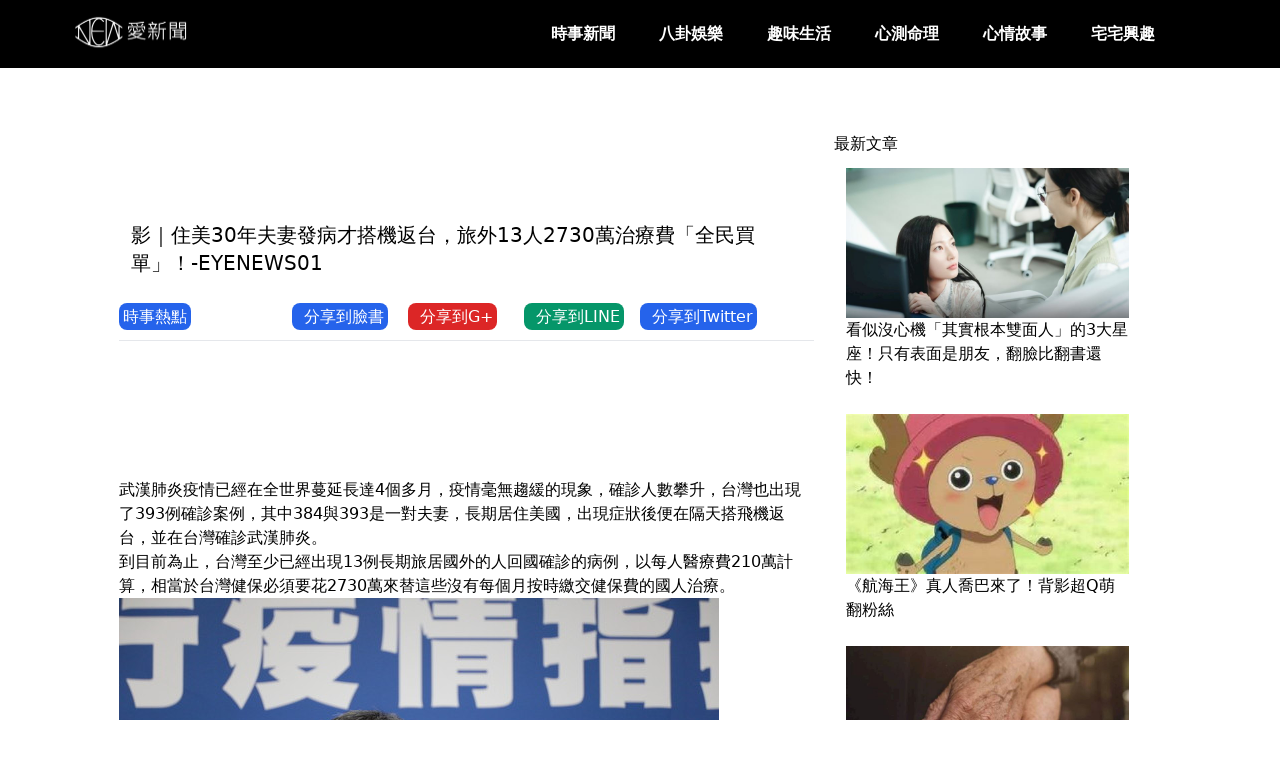

--- FILE ---
content_type: text/html; charset=UTF-8
request_url: https://eyenews01.com/article/539
body_size: 10975
content:
<!DOCTYPE html>
<html lang="en">
<head>
    <meta charset="UTF-8" />
    

    <meta name="viewport" content="width=device-width, initial-scale=1, shrink-to-fit=no, maximum-scale=5.0, minimum-scale=1.0">

	<meta name="description" content="影｜住美30年夫妻發病才搭機返台，旅外13人2730萬治療費「全民買單」！">
	<meta name="keywords" itemprop="keywords" content="EYENEWS01 愛新聞">
	<meta property="og:site_name" content="影｜住美30年夫妻發病才搭機返台，旅外13人2730萬治療費「全民買單」！">
	<meta property="og:type" content="website">
	<meta property="og:image:type" content="image/jpeg">
	<meta property="og:image:width" content="1200">
	<meta property="og:image:height" content="628">
	
	<meta property="og:url" content="https://eyenews01.com/article/539">
	<meta property="og:title" content="影｜住美30年夫妻發病才搭機返台，旅外13人2730萬治療費「全民買單」！">
	<meta property="og:image" content="https://eyenews01.com/img/2eba6a1aa5a90c22d49b59d5b5dccf76/_t.jpg">

    <meta property="fb:app_id" content="860122397796390">
    
    <!-- <meta property="fb:image" content="https://eyenews01.com/img/2eba6a1aa5a90c22d49b59d5b5dccf76/_t.jpg"> -->
    <meta property="og:type" content="website">
    <meta property="og:locale" content="zh_tw">
    
    <meta property="article:author" content="https://www.facebook.com/107257580953376/">
    <meta property="description" content="影｜住美30年夫妻發病才搭機返台，旅外13人2730萬治療費「全民買單」！">
    <meta property="og:description" content="影｜住美30年夫妻發病才搭機返台，旅外13人2730萬治療費「全民買單」！">
    <link href="https://unpkg.com/tailwindcss@^2/dist/tailwind.min.css" rel="stylesheet">
    <script src="https://kit.fontawesome.com/4a92ecfaed.js" crossorigin="anonymous"></script> 
    <script src="https://cdn.jsdelivr.net/gh/alpinejs/alpine@v2.3.5/dist/alpine.min.js" defer></script>

    <script async defer crossorigin="anonymous" src="https://connect.facebook.net/zh_TW/sdk.js#xfbml=1&version=v9.0&appId=3403285919695918&autoLogAppEvents=1" nonce="4LJ7cPol"></script>
    <script data-ad-client="ca-pub-3410384947736139" async src="https://pagead2.googlesyndication.com/pagead/js/adsbygoogle.js"></script>
    <script src="https://ajax.googleapis.com/ajax/libs/jquery/3.5.1/jquery.min.js"></script>

       <!-- Global site tag (gtag.js) - Google Analytics -->
       <script async src="https://www.googletagmanager.com/gtag/js?id=UA-78884673-7"></script>

       <script>
        const uid = "1c59937870447486f1f362de2cca76f3";
        window.dataLayer = window.dataLayer || [];
        function gtag(){dataLayer.push(arguments);}
        gtag('js', new Date());
  
        gtag('config', 'UA-78884673-7', {'user_id': uid});
        gtag('set', 'user_properties', {'crm_id' : uid});
      </script>
      <script type="text/javascript">
    (function(c,l,a,r,i,t,y){
        c[a]=c[a]||function(){(c[a].q=c[a].q||[]).push(arguments)};
        t=l.createElement(r);t.async=1;t.src="https://www.clarity.ms/tag/"+i;
        y=l.getElementsByTagName(r)[0];y.parentNode.insertBefore(t,y);
    })(window, document, "clarity", "script", "i15i4sxs6f");
</script>


    <title>eyenews01 - 影｜住美30年夫妻發病才搭機返台，旅外13人2730萬治療費「全民買單」！</title>
</head>
<style>
    iframe{
        width: 100%;
    }

    table{
        width: 100% !important;
    }

    div.post-bd{
        width: 100% !important;
        padding: 0px !important;
    }


 
</style>
<body class="">
    
        <nav
            class="fixed flex items-center justify-between flex-wrap p-3  w-full z-10 top-0 bg-black"
            x-data="{ isOpen: false }"
            @keydown.escape="isOpen = false"
            >
            <!--Logo etc-->
            <div class="flex items-center flex-shrink-0 text-white w-5/12">
            <a
                class="ml-auto text-white no-underline hover:text-white hover:no-underline"
                href="/"
            >
                <img class="w-12/12 md:w-3/12" src="https://eyenews01.com/logo/logo.png" alt="">
            </a>
            </div>

            <!--Toggle button (hidden on large screens)-->
            <button
            @click="isOpen = !isOpen"
            type="button"
            class="block lg:hidden px-2 text-white hover:text-gray-500 focus:outline-none focus:text-white"
            :class="{ 'transition transform-180': isOpen }"
            >
            <svg
                class="h-6 w-6 fill-current"
                xmlns="http://www.w3.org/2000/svg"
                viewBox="0 0 24 24"
            >
                <path
                x-show="isOpen"
                fill-rule="evenodd"
                clip-rule="evenodd"
                d="M18.278 16.864a1 1 0 0 1-1.414 1.414l-4.829-4.828-4.828 4.828a1 1 0 0 1-1.414-1.414l4.828-4.829-4.828-4.828a1 1 0 0 1 1.414-1.414l4.829 4.828 4.828-4.828a1 1 0 1 1 1.414 1.414l-4.828 4.829 4.828 4.828z"
                />
                <path
                x-show="!isOpen"
                fill-rule="evenodd"
                d="M4 5h16a1 1 0 0 1 0 2H4a1 1 0 1 1 0-2zm0 6h16a1 1 0 0 1 0 2H4a1 1 0 0 1 0-2zm0 6h16a1 1 0 0 1 0 2H4a1 1 0 0 1 0-2z"
                />
            </svg>
            </button>

            <!--Menu-->
            <div
            class="w-full flex-grow lg:flex lg:items-center lg:w-auto"
            :class="{ 'block shadow-3xl': isOpen, 'hidden': !isOpen }"
            @click.away="isOpen = false"
            x-show.transition="true"
            >
                <ul
                    class="pt-6 lg:pt-0 list-reset lg:flex justify-start flex-1 items-center"
                >
                                                    <li x-data="{ OpenClass: false }" class="mr-3 lg:relative">

                            <a
                                @click="OpenClass = true"
                                :class="{ '': OpenClass == true }"
                                class="font-black inline-block text-white no-underline hover:text-yellow-600 hover:text-underline py-2 px-4"
                                >時事新聞 <i class="fas fa-sort-down"></i>
                            </a>
                        <div
                            x-show="OpenClass"
                            @click.away="OpenClass = false" 
                            class="lg:absolute lg:top-15 rounded-lg shadow-xl lg:left-0 bg-black"
                        >
                                                                                                                                                                                                                                                                                                                                                                                                                                    <div>
                                <a
                                @click="OpenClass = false" 
                                class="hover:text-gray-200 text-white hover:text-underline lg:p-4 pl-16 "
                                href="/class/8"
                                >時事熱點
                                </a>
                            </div>
                                                                                                                <div>
                                <a
                                @click="OpenClass = false" 
                                class="hover:text-gray-200 text-white hover:text-underline lg:p-4 pl-16 "
                                href="/class/9"
                                >投資理財
                                </a>
                            </div>
                                                                                                                <div>
                                <a
                                @click="OpenClass = false" 
                                class="hover:text-gray-200 text-white hover:text-underline lg:p-4 pl-16 "
                                href="/class/10"
                                >科技新聞
                                </a>
                            </div>
                                                                                                                <div>
                                <a
                                @click="OpenClass = false" 
                                class="hover:text-gray-200 text-white hover:text-underline lg:p-4 pl-16 "
                                href="/class/11"
                                >台灣新聞
                                </a>
                            </div>
                                                                                                                <div>
                                <a
                                @click="OpenClass = false" 
                                class="hover:text-gray-200 text-white hover:text-underline lg:p-4 pl-16 "
                                href="/class/12"
                                >國際新聞
                                </a>
                            </div>
                                                                                                                                                                                                                                                                                                                                                                                                                                                                                                                                                                                                                                                                                                                                                                                                                                                                                                                                                                                                                                                                                                                                                                                                                                                                                                                                                                                                                                                                                                                                        </div>
                    </li>
                    
                                                                    <li x-data="{ OpenClass: false }" class="mr-3 lg:relative">

                            <a
                                @click="OpenClass = true"
                                :class="{ '': OpenClass == true }"
                                class="font-black inline-block text-white no-underline hover:text-yellow-600 hover:text-underline py-2 px-4"
                                >八卦娛樂 <i class="fas fa-sort-down"></i>
                            </a>
                        <div
                            x-show="OpenClass"
                            @click.away="OpenClass = false" 
                            class="lg:absolute lg:top-15 rounded-lg shadow-xl lg:left-0 bg-black"
                        >
                                                                                                                                                                                                                                                                                                                                                                                                                                                                                                                                                                                                                                                                                                                            <div>
                                <a
                                @click="OpenClass = false" 
                                class="hover:text-gray-200 text-white hover:text-underline lg:p-4 pl-16 "
                                href="/class/16"
                                >娛樂新聞
                                </a>
                            </div>
                                                                                                                <div>
                                <a
                                @click="OpenClass = false" 
                                class="hover:text-gray-200 text-white hover:text-underline lg:p-4 pl-16 "
                                href="/class/18"
                                >奇趣見聞
                                </a>
                            </div>
                                                                                                                                                                                                                                                                                                                                                                                                        <div>
                                <a
                                @click="OpenClass = false" 
                                class="hover:text-gray-200 text-white hover:text-underline lg:p-4 pl-16 "
                                href="/class/28"
                                >正妹表特
                                </a>
                            </div>
                                                                                                                                                                                                                                                                                                                                                                                                                                                                                                                                                                                                                                        <div>
                                <a
                                @click="OpenClass = false" 
                                class="hover:text-gray-200 text-white hover:text-underline lg:p-4 pl-16 "
                                href="/class/45"
                                >韓流娛樂
                                </a>
                            </div>
                                                                                                                <div>
                                <a
                                @click="OpenClass = false" 
                                class="hover:text-gray-200 text-white hover:text-underline lg:p-4 pl-16 "
                                href="/class/48"
                                >韓流英文
                                </a>
                            </div>
                                                                                                                                                                                                                                                                                                                                                                                                                                </div>
                    </li>
                    
                                                                    <li x-data="{ OpenClass: false }" class="mr-3 lg:relative">

                            <a
                                @click="OpenClass = true"
                                :class="{ '': OpenClass == true }"
                                class="font-black inline-block text-white no-underline hover:text-yellow-600 hover:text-underline py-2 px-4"
                                >趣味生活 <i class="fas fa-sort-down"></i>
                            </a>
                        <div
                            x-show="OpenClass"
                            @click.away="OpenClass = false" 
                            class="lg:absolute lg:top-15 rounded-lg shadow-xl lg:left-0 bg-black"
                        >
                                                                                                                                                                                                                                                                                                                                                                                                                                                                                                                                                                                                                                                                                                                                                                                                                                                                                                                                                            <div>
                                <a
                                @click="OpenClass = false" 
                                class="hover:text-gray-200 text-white hover:text-underline lg:p-4 pl-16 "
                                href="/class/23"
                                >生活百科
                                </a>
                            </div>
                                                                                                                <div>
                                <a
                                @click="OpenClass = false" 
                                class="hover:text-gray-200 text-white hover:text-underline lg:p-4 pl-16 "
                                href="/class/26"
                                >保養穿搭
                                </a>
                            </div>
                                                                                                                <div>
                                <a
                                @click="OpenClass = false" 
                                class="hover:text-gray-200 text-white hover:text-underline lg:p-4 pl-16 "
                                href="/class/27"
                                >健康瘦身
                                </a>
                            </div>
                                                                                                                                                                        <div>
                                <a
                                @click="OpenClass = false" 
                                class="hover:text-gray-200 text-white hover:text-underline lg:p-4 pl-16 "
                                href="/class/31"
                                >動物寵物
                                </a>
                            </div>
                                                                                                                                                                                                                                                                                                                                                                                                                                                                                                                                                                                                                                                                                                <div>
                                <a
                                @click="OpenClass = false" 
                                class="hover:text-gray-200 text-white hover:text-underline lg:p-4 pl-16 "
                                href="/class/49"
                                >笑話大全
                                </a>
                            </div>
                                                                                                                                                                        <div>
                                <a
                                @click="OpenClass = false" 
                                class="hover:text-gray-200 text-white hover:text-underline lg:p-4 pl-16 "
                                href="/class/51"
                                >體育競賽
                                </a>
                            </div>
                                                                                                                <div>
                                <a
                                @click="OpenClass = false" 
                                class="hover:text-gray-200 text-white hover:text-underline lg:p-4 pl-16 "
                                href="/class/52"
                                >旅遊美食
                                </a>
                            </div>
                                                                                                                                                                        <div>
                                <a
                                @click="OpenClass = false" 
                                class="hover:text-gray-200 text-white hover:text-underline lg:p-4 pl-16 "
                                href="/class/54"
                                >親子寶貝
                                </a>
                            </div>
                                                                                </div>
                    </li>
                    
                                                                    <li x-data="{ OpenClass: false }" class="mr-3 lg:relative">

                            <a
                                @click="OpenClass = true"
                                :class="{ '': OpenClass == true }"
                                class="font-black inline-block text-white no-underline hover:text-yellow-600 hover:text-underline py-2 px-4"
                                >心測命理 <i class="fas fa-sort-down"></i>
                            </a>
                        <div
                            x-show="OpenClass"
                            @click.away="OpenClass = false" 
                            class="lg:absolute lg:top-15 rounded-lg shadow-xl lg:left-0 bg-black"
                        >
                                                                                                                                                                                                                                                                                                                                                                                                                                                                                                                                                                                                                                                                                                                                                                                                                                            <div>
                                <a
                                @click="OpenClass = false" 
                                class="hover:text-gray-200 text-white hover:text-underline lg:p-4 pl-16 "
                                href="/class/19"
                                >心理測驗
                                </a>
                            </div>
                                                                                                                <div>
                                <a
                                @click="OpenClass = false" 
                                class="hover:text-gray-200 text-white hover:text-underline lg:p-4 pl-16 "
                                href="/class/22"
                                >宗教信仰
                                </a>
                            </div>
                                                                                                                                                                                                                                                                                                                                                                                                                                                                                                                                                                                                                                                                                                                                                                                                                                                                                                                                                                                                                                                <div>
                                <a
                                @click="OpenClass = false" 
                                class="hover:text-gray-200 text-white hover:text-underline lg:p-4 pl-16 "
                                href="/class/50"
                                >星座命理
                                </a>
                            </div>
                                                                                                                                                                                                                                                                                                                </div>
                    </li>
                    
                                                                    <li x-data="{ OpenClass: false }" class="mr-3 lg:relative">

                            <a
                                @click="OpenClass = true"
                                :class="{ '': OpenClass == true }"
                                class="font-black inline-block text-white no-underline hover:text-yellow-600 hover:text-underline py-2 px-4"
                                >心情故事 <i class="fas fa-sort-down"></i>
                            </a>
                        <div
                            x-show="OpenClass"
                            @click.away="OpenClass = false" 
                            class="lg:absolute lg:top-15 rounded-lg shadow-xl lg:left-0 bg-black"
                        >
                                                                                                                                                                                                                                                                                                                                                                                                                                                                                                                                                                                                                                                                                                                                                                                                                                                                                                                                                                                                                                                                                                                                                                                                                                                    <div>
                                <a
                                @click="OpenClass = false" 
                                class="hover:text-gray-200 text-white hover:text-underline lg:p-4 pl-16 "
                                href="/class/32"
                                >女人心事
                                </a>
                            </div>
                                                                                                                <div>
                                <a
                                @click="OpenClass = false" 
                                class="hover:text-gray-200 text-white hover:text-underline lg:p-4 pl-16 "
                                href="/class/33"
                                >勵志感人
                                </a>
                            </div>
                                                                                                                <div>
                                <a
                                @click="OpenClass = false" 
                                class="hover:text-gray-200 text-white hover:text-underline lg:p-4 pl-16 "
                                href="/class/34"
                                >驚悚可怕
                                </a>
                            </div>
                                                                                                                                                                                                                                                                                                                                                                                                                                                                                                                                                                                                                                                                                                                                                        <div>
                                <a
                                @click="OpenClass = false" 
                                class="hover:text-gray-200 text-white hover:text-underline lg:p-4 pl-16 "
                                href="/class/53"
                                >職場能量
                                </a>
                            </div>
                                                                                                                                        </div>
                    </li>
                    
                                                                    <li x-data="{ OpenClass: false }" class="mr-3 lg:relative">

                            <a
                                @click="OpenClass = true"
                                :class="{ '': OpenClass == true }"
                                class="font-black inline-block text-white no-underline hover:text-yellow-600 hover:text-underline py-2 px-4"
                                >宅宅興趣 <i class="fas fa-sort-down"></i>
                            </a>
                        <div
                            x-show="OpenClass"
                            @click.away="OpenClass = false" 
                            class="lg:absolute lg:top-15 rounded-lg shadow-xl lg:left-0 bg-black"
                        >
                                                                                                                                                                                                                                                                                                                                                                                                                                                                                                                                                                                                                                                                                                                                                                                                                                                                                                                                                                                                                                                                                                                                                                                                                                                                                                                                                                                                                            <div>
                                <a
                                @click="OpenClass = false" 
                                class="hover:text-gray-200 text-white hover:text-underline lg:p-4 pl-16 "
                                href="/class/36"
                                >動畫漫畫
                                </a>
                            </div>
                                                                                                                <div>
                                <a
                                @click="OpenClass = false" 
                                class="hover:text-gray-200 text-white hover:text-underline lg:p-4 pl-16 "
                                href="/class/37"
                                >遊戲電玩
                                </a>
                            </div>
                                                                                                                <div>
                                <a
                                @click="OpenClass = false" 
                                class="hover:text-gray-200 text-white hover:text-underline lg:p-4 pl-16 "
                                href="/class/38"
                                >攝影寫真
                                </a>
                            </div>
                                                                                                                <div>
                                <a
                                @click="OpenClass = false" 
                                class="hover:text-gray-200 text-white hover:text-underline lg:p-4 pl-16 "
                                href="/class/39"
                                >汽車資訊
                                </a>
                            </div>
                                                                                                                                                                                                                                                                                                                                                                                                                                                                                                                                                                                                        </div>
                    </li>
                    
                                                                                                                                                                                                                                                                                                                                                                                                                                                                                                                                                                                                                                                                                                                                                                                                                                                                                                                                                                                                                                                <div x-data="{ OpenSearch: false }" class="text-white static items-center">
                    <i class="fas fa-search" @click="OpenSearch = true"></i>
                    <div class="absolute top-50 right-120 bg-black" x-show="OpenSearch" @click.away="OpenSearch = false">
                        <div id="navbar-collapse" class="text-black">
                            <script async src="https://cse.google.com/cse.js?cx=010716260378270274066:qrar849ahbg"></script>
                            <div class="gcse-search"></div>
                        </div>
                    </div>
                </div>
                </ul>
            </div>
        </nav>
    
   <div class="w-full h-full">
    <div class=" lg:py-7 py-5">1</div>
<div class="lg:w-10/12 mx-auto lg:grid lg:grid-cols-12 p-3 h-full mt-5">
    <div class="lg:col-span-8">
        <!-- eyenews01_autosize01 -->
        

        <div class="ase-4669987008">
        <script type="text/javascript">
            google_ad_region= "test";
            google_ad_client = "ca-pub-3410384947736139";
            google_ad_host = "ca-host-pub-7449992691305813";
            google_ad_host_channel = "7963882059";
            google_ad_slot = "2050291002";
            google_ad_width = 728;
            google_ad_height = 90;
        </script>
        <!-- lovek01_728x90_1 -->
        <script type="text/javascript" src="//pagead2.googlesyndication.com/pagead/show_ads.js"></script>
        </div>
                <div class="p-3 text-xl">影｜住美30年夫妻發病才搭機返台，旅外13人2730萬治療費「全民買單」！-EYENEWS01</div>
                <div class="lg:grid lg:grid-cols-12 grid grid-cols-6 mt-4">
                                                                                                                                                                                                <div class="col-span-2"><a class="bg-blue-600 p-1 rounded-lg text-white" href="/class/8"><i class="fas fa-globe-americas"></i> 時事熱點</a></div>
                                                                                                                                                                                                                                                                                                                                                                                                                                                                                                                                                                                                                                                                                                                                                                        <div class="col-span-1"><iframe src="https://www.facebook.com/plugins/like.php?href=https://eyenews01.com/article/539&width=54&layout=button&action=like&size=large&share=false&height=65&appId" width="54" height="35" style="border:none;overflow:hidden" scrolling="no" frameborder="0" allowTransparency="true" allow="encrypted-media"></iframe></div>
            <div class="col-span-2 biglook"><a class="bg-blue-600 p-1 rounded-lg text-white" href="https://www.facebook.com/sharer/sharer.php?&u=https://eyenews01.com/article/539"><i class="fab fa-facebook-square pr-2"></i> 分享到臉書</a></div>
            <div class="col-span-2 biglook"><a class="bg-red-600 p-1 rounded-lg text-white" href="https://plus.google.com/share?url=http://coinwork.me/article/539"><i class="fab fa-google-plus-g pr-2"></i> 分享到G+</a></div>
            <div class="col-span-2 biglook"><a class="bg-green-600 p-1 rounded-lg text-white" href="https://social-plugins.line.me/lineit/share?url=http://coinwork.me/article/539"><i class="fab fa-line pr-2"></i> 分享到LINE</a></div>
            <div class="col-span-3 biglook"><a class="bg-blue-600 p-1 rounded-lg text-white" href="https://twitter.com/intent/tweet?url=http://coinwork.me/article/539"><i class="fab fa-twitter pr-2"></i> 分享到Twitter</a></div>
        </div>
        <hr>
        <div id="ad_click2">
            
    
            <div class="ase-4669987008">
                <script type="text/javascript">
                    google_ad_region= "test";
                    google_ad_client = "ca-pub-3410384947736139";
                    google_ad_host = "ca-host-pub-7449992691305813";
                    google_ad_host_channel = "7963882059";
                    google_ad_slot = "2050291002";
                    google_ad_width = 728;
                    google_ad_height = 90;
                </script>
                <!-- lovek01_728x90_1 -->
                <script type="text/javascript" src="//pagead2.googlesyndication.com/pagead/show_ads.js"></script>
            </div>
        </div>
        
        <div class="mt-10" id="lookArticle">
            <div style="width: 100%" id="articlecontent" class="hidden md:block overflow-clip">

                                <p>武漢肺炎疫情已經在全世界蔓延長達4個多月，疫情毫無趨緩的現象，確診人數攀升，台灣也出現了393例確診案例，其中384與393是一對夫妻，長期居住美國，出現症狀後便在隔天搭飛機返台，並在台灣確診武漢肺炎。</p>    <p>到目前為止，台灣至少已經出現13例長期旅居國外的人回國確診的病例，以每人醫療費210萬計算，相當於台灣健保必須要花2730萬來替這些沒有每個月按時繳交健保費的國人治療。</p>    <p class="p-img"><img src="https://eyenews01.com/img/2eba6a1aa5a90c22d49b59d5b5dccf76/cfcd208495d565ef66e7dff9f98764da_r.jpg"></a></p><div class='gad_test' style='text-align:center; width: 100%;'><ins class='adsbygoogle'style='display:inline-block;width:336px;height:280px' data-ad-client='ca-pub-3410384947736139' data-ad-slot='4669987008'></ins><script>(adsbygoogle = window.adsbygoogle || []).push({}); </script></div>    <p>案384、案393長期旅居美國，案384在4月3日出現咳嗽有痰的症狀，10日入境台灣，主動通報不適症狀後，11日確診為新冠肺炎。而案393在1990年出國後，30年都沒有回來，3月29日出現喉嚨有痰等症狀，4月11日才搭機返台、13日確診新冠肺炎。<div class='post-ad'></div></p>    <p class="p-img"><img src="https://eyenews01.com/img/2eba6a1aa5a90c22d49b59d5b5dccf76/c4ca4238a0b923820dcc509a6f75849b_r.jpg"></a></p>    <p><strong>▼指揮中心說，案393從1990年出國後，30年沒有回來，返國紀錄為2020年4月11日。（圖／中央流行疫情指揮中心提供）</strong></p>    <p class="p-img"><img src="https://eyenews01.com/img/2eba6a1aa5a90c22d49b59d5b5dccf76/c81e728d9d4c2f636f067f89cc14862c_r.jpg"></a></p>    <p>此外，除了上述2人長期旅居美國，返台確診新冠肺炎以外，案89、案212、案354也是長住美國，返台後確診新冠肺炎，案317則是美國、台灣兩地往返居住，返台確診新冠肺炎。&nbsp;<div class='post-ad'></div></p><div class='gad_test'  id='ad_click' style='text-align:center; width: 100%;'><ins class='adsbygoogle'style='display:inline-block;width:336px;height:280px' data-ad-client='ca-pub-3410384947736139' data-ad-slot='4669987008'></ins><script>(adsbygoogle = window.adsbygoogle || []).push({}); </script></div>    <p class="p-iframe"><iframe allowfullscreen="" frameborder="0" height="399" src="https://www.youtube.com/embed/8caltMnKNvg" width="709" style=""></iframe></p>    <p>台灣境內的案143、案144也是長期居住在捷克，其中案143在3月14日發病、案144在3月6日發病，2人3月19日返國時由機場採檢送驗，3月21日確診新冠肺炎。</p>    <p class="p-iframe"><iframe allowfullscreen="" frameborder="0" height="399" src="https://www.youtube.com/embed/Vaw9kjH_4ko" width="709" style=""></iframe></p>    <p>而長期居住在英國，返台確診新冠肺炎的案例則有案208、案227、案309與案313，與上述居住國外，返台確診者相加，共有13人是類似的狀況，詳細人數仍待進一步查證，但依據目前掌握的消息，最少有13人是旅居國外，返台確診的狀況。<div class='post-ad'></div></p><div class='gad_test' style='text-align:center; width: 100%;'><ins class='adsbygoogle'style='display:inline-block;width:336px;height:280px' data-ad-client='ca-pub-3410384947736139' data-ad-slot='4669987008'></ins><script>(adsbygoogle = window.adsbygoogle || []).push({}); </script></div>    <p>    <p class="p-img"><img src="https://eyenews01.com/img/2eba6a1aa5a90c22d49b59d5b5dccf76/eccbc87e4b5ce2fe28308fd9f2a7baf3_r.jpg"></a></p>    <p>而根據中央相關規定，來台灣短暫停留者，或是在台灣確診者，必須進行居家檢疫或居家隔離，這些費用並非由健保來支付，而是由政府負擔，以指揮中心指揮官陳時中先前說的「確診者直接社會成本210萬」來算，相當於這13人花了政府2730萬元的治療費，這還不包含所有間接成本。&nbsp;</p>    <p>    <p>    <div class='gad_test' style='text-align:center; width: 100%;'><ins class='adsbygoogle'style='display:inline-block;width:336px;height:280px' data-ad-client='ca-pub-3410384947736139' data-ad-slot='4669987008'></ins><script>(adsbygoogle = window.adsbygoogle || []).push({}); </script></div><p>「為何10多年來對TW沒任何貢獻，稅付....0元，可以&hellip;出事就回台灣，以為台灣是回收桶」?<div class='post-ad'></div></p>    <p>「真正在台灣定居的國人，準時繳費，為何要用在那些平常旅外萬歲，有難才說台灣好，希望政府可用一個標準出來，否則對不起國人」。</p>    <p>「相對於到大陸打工的台灣人，這些旅居歐美的人應該有較高的基本的生活費，應該請他們自付費用」！</p>    <p>「海外國人必須補繳完所欠健保費(含利息)，才可入境台灣」</p>    <p>    <p>「雙重標準！ double standards !! 防疫大漏洞」</p>    <p>「其實我們真正住在台灣這塊土地的人民也沒辦法，讓那些長期旅居國外自稱還是呆丸郎一直使用我們的的資源，希望這波疫情過後那些官員要好好的修法，照顧真正的呆丸郎」<div class='post-ad'></div></p>    <p>「講白一點就是美國醫療費用貴台灣免費，所以回來台灣醫治，爽用&ldquo;台灣人&rdquo;的身份」！</p>    <p>「當然要自費、政府買單等於無辜百姓買單、拜託別太垃圾」</p>    <p>「為什麼全民要幫這些人買單！？我們又沒欠他們」！</p>    <p><a href="https://www.facebook.com/groups/129528964911551/?ref=group_header" target="_blank">哈囉掰掰，我是鬼媽媽</a>-------請點</p>    <p><a href="https://www.facebook.com/groups/194126921868639/?ref=group_header" target="_blank">傳說對決 討論區【遊戲由Garena官方代理】</a></p>    <p><a href="https://www.facebook.com/groups/240421887131373/" target="_blank">靠北公社 反廢死聯盟</a></p>    <p>    <p>「這時候不得不說:防疫標準，沒有比照對大陸台商的嚴格控制。」</p>    <p>「30年？那健保費該好好算一算才給健保治療否則#請自費#請自費#請自費」<div class='post-ad'></div></p>    <p>「為什麼沒人去抗議，大家只能乖乖接受嗎?喔，不能逆時鐘」。</p>    <p>「一對已經長期定居在美國的人，只憑著有台灣護照跟身份證就可以享有國人繳稅的健保，有意義嗎？ #拒絕雙重國籍 #愛台灣就要表態 #不要逃難才歸國害人」</p>    <p>「長年居住國外，也沒有繳稅金，對台灣也沒有貢獻，一發病回台診治，要全民買單，建議政府，回台診治可以，費用照收」！&nbsp;</p>    <p>                              <p>                      <small>                          <a href="https://micelle0926.com/14526/" target="_blank">參考來源</a>                      </small>                  </p>
            </div>
        </div>
        <div id="displayarticle3" class="text-center text-red-600 md:hidden">
            部分內容已經隱藏，
            <br>
            請按「繼續閱讀」來瀏覽↓↓↓↓
        </div>
        
        <div id="displayarticle" class="text-center bg-red-600 text-white text-lg shadow-2xl animate-bounce md:hidden">繼續閱讀</div>
        
        <div class="">
            <script type="text/javascript">
                google_ad_region= "test";
                google_ad_client = "ca-pub-3410384947736139";
                google_ad_host = "ca-host-pub-7449992691305813";
                google_ad_host_channel = "7963882059";
                google_ad_slot = "2050291002";
                google_ad_width = 728;
                google_ad_height = 90;
            </script>
            <!-- lovek01_728x90_1 -->
            <script type="text/javascript" src="//pagead2.googlesyndication.com/pagead/show_ads.js"></script>
        </div>
        <hr>
        <div>
            <h3 style="color: firebrick;"><a href="https://97jez.com" style="color: #0808a2;">97速借網</a> 服務項目：</h3>
            <a href="https://97jez.com?k=借錢">借錢</a>
            <a href="https://97jez.com?k=小額">小額</a>
            <a href="https://97jez.com?k=借款">借款</a>
            <a href="https://97jez.com?k=借貸">借貸</a>
            <a href="https://97jez.com?k=當鋪">當鋪</a>
            <a href="https://97jez.com?k=企業借款">企業借款</a>
            <a href="https://97jez.com?k=車貸">車貸</a>
            <a href="https://97jez.com?k=車貸">房貸</a>
        </div>
        <div class="mt-5">
            <div class="fb-page" data-href="https://www.facebook.com/342128309133810"  data-width="" data-height="400" data-small-header="true" data-adapt-container-width="true" data-hide-cover="false" data-show-facepile="true"><blockquote cite="https://www.facebook.com/342128309133810" class="fb-xfbml-parse-ignore"><a href="https://www.facebook.com/342128309133810">愛新聞-眼球新聞</a></blockquote></div>
          </div>
        <div class="p-3 mt-10 text-xl text-green-600">推薦文章</div>
        <div class="lg:grid lg:grid-cols-3">
                       <div class="p-3">
            <div><a href='/article/5062'><img class="max-h-40 w-full" src="https://eyenews01.com/img/e5f963ac05a358d5943536d3073133d1/_t.jpg" alt="千萬不要得罪女人&amp;#183;&amp;#183;日式「復仇」便當,你怕了麼?"></a></div>
            <div><a href='/article/5062'>千萬不要得罪女人&amp;#183;&amp;#183;日式「復仇」便當,你怕了麼?</a></div>
           </div>
                      <div class="p-3">
            <div><a href='/article/5973'><img class="max-h-40 w-full" src="https://eyenews01.com/img/6540926ec75d4c9fdc9142837ff347f3/_t.jpg" alt="康熙帝在69歲高齡駕崩，他的離世，是天命還是宮廷陰謀？"></a></div>
            <div><a href='/article/5973'>康熙帝在69歲高齡駕崩，他的離世，是天命還是宮廷陰謀？</a></div>
           </div>
                      <div class="p-3">
            <div><a href='/article/539'><img class="max-h-40 w-full" src="https://eyenews01.com/img/2eba6a1aa5a90c22d49b59d5b5dccf76/_t.jpg" alt="影｜住美30年夫妻發病才搭機返台，旅外13人2730萬治療費「全民買單」！"></a></div>
            <div><a href='/article/539'>影｜住美30年夫妻發病才搭機返台，旅外13人2730萬治療費「全民買單」！</a></div>
           </div>
                      <div class="p-3">
            <div><a href='/article/5958'><img class="max-h-40 w-full" src="https://eyenews01.com/img/a95fa9d540d3bb4039b3b6eeadcb57e4/_t.jpg" alt="現在眼見的危險不是最致命的!看不見的微生物也許更使人感到畏懼!"></a></div>
            <div><a href='/article/5958'>現在眼見的危險不是最致命的!看不見的微生物也許更使人感到畏懼!</a></div>
           </div>
                      <div class="p-3">
            <div><a href='/article/831'><img class="max-h-40 w-full" src="https://eyenews01.com/img/e5b1559371c75b957816e568e75622c8/_t.jpg" alt="美部長、日議員來台都免14天隔離　陳時中回應：出事我負全責！"></a></div>
            <div><a href='/article/831'>美部長、日議員來台都免14天隔離　陳時中回應：出事我負全責！</a></div>
           </div>
                      <div class="p-3">
            <div><a href='/article/605'><img class="max-h-40 w-full" src="https://eyenews01.com/img/82e6674158fa9c7663ad9c52dab71202/_t.jpg" alt="全球死亡人數已破12萬人！WHO：疫苗至少要再等多1年！"></a></div>
            <div><a href='/article/605'>全球死亡人數已破12萬人！WHO：疫苗至少要再等多1年！</a></div>
           </div>
                   </div>
        <div class="lg:grid lg:grid-cols-2 p-3">
            <div class="ins-color">
                <ins class="adsbygoogle"
                    style="display:inline-block;width:336px;height:280px"
                    data-ad-client="ca-pub-3410384947736139"
                    data-ad-slot="4669987008"></ins>
                <script>
                    (adsbygoogle = window.adsbygoogle || []).push({});
                </script>
            </div>
        </div>
    </div>
    <div class="lg:col-span-4 p-5">
        <div>  
            <div>最新文章</div>
                        <div class="p-3">
                <div><a href='/article/6009'><img class="max-h-40 w-full" src="https://eyenews01.com/img/1227d47a89086931db18d5f0816591f4/_t.jpg" alt="看似沒心機「其實根本雙面人」的3大星座！只有表面是朋友，翻臉比翻書還快！"></a></div>
                <div><a href='/article/6009'>看似沒心機「其實根本雙面人」的3大星座！只有表面是朋友，翻臉比翻書還快！</a></div>
            </div>
                        <div class="p-3">
                <div><a href='/article/6008'><img class="max-h-40 w-full" src="https://eyenews01.com/img/d3c29c44df4c08d8d2a137c50ea75fa5/_t.jpg" alt="《航海王》真人喬巴來了！背影超Q萌翻粉絲"></a></div>
                <div><a href='/article/6008'>《航海王》真人喬巴來了！背影超Q萌翻粉絲</a></div>
            </div>
                        <div class="p-3">
                <div><a href='/article/6007'><img class="max-h-40 w-full" src="https://eyenews01.com/img/c623a1c390e82d1819bc9047ad041a7e/_t.jpg" alt="公公早逝婆婆想再婚！「老公帶頭反對」人妻坦言：家裡有陌生人不舒服"></a></div>
                <div><a href='/article/6007'>公公早逝婆婆想再婚！「老公帶頭反對」人妻坦言：家裡有陌生人不舒服</a></div>
            </div>
                        <div class="p-3">
                <div><a href='/article/6006'><img class="max-h-40 w-full" src="https://eyenews01.com/img/f261cfda475a9f66d7587948012d5ab2/_t.jpg" alt="快來接福！屬羊的人有「3福2喜」，再不接就要溜走了！"></a></div>
                <div><a href='/article/6006'>快來接福！屬羊的人有「3福2喜」，再不接就要溜走了！</a></div>
            </div>
                        <div class="p-3">
                <div><a href='/article/6005'><img class="max-h-40 w-full" src="https://eyenews01.com/img/ce73ccad331ab0aa2346982bc6de1012/_t.jpg" alt="凱米瞬間側風？國道休旅車翻落5米邊坡父女受困 驚險畫面曝光"></a></div>
                <div><a href='/article/6005'>凱米瞬間側風？國道休旅車翻落5米邊坡父女受困 驚險畫面曝光</a></div>
            </div>
                        <div class="p-3">
                <div><a href='/article/6004'><img class="max-h-40 w-full" src="https://eyenews01.com/img/dbf06b749166015ffb4a648f7c2ac6ed/_t.jpg" alt="深度遊韓國：發現十大必訪旅遊景點的魅力"></a></div>
                <div><a href='/article/6004'>深度遊韓國：發現十大必訪旅遊景點的魅力</a></div>
            </div>
                        <div class="ins-color">
                <ins class="adsbygoogle"
                        style="display:inline-block;width:336px;height:280px"
                        data-ad-client="ca-pub-3410384947736139"
                        data-ad-slot="4669987008"></ins>
                    <script>
                        (adsbygoogle = window.adsbygoogle || []).push({});
                    </script>
            </div>          
        </div>
    </div>
</div>
<div id="smlook" style="position: fixed; top: 90%;" class="w-full grid grid-cols-4 text-center">
    <a class="bg-blue-600 p-1 rounded-lg text-white" href="https://www.facebook.com/sharer/sharer.php?&u=https://eyenews01.com/article/539"><i class="fab fa-facebook-square"></i>Facebook</a>
    <a class="bg-red-600 p-1 rounded-lg text-white" href="https://plus.google.com/share?url=http://coinwork.me/article/539"><i class="fab fa-google-plus-g "></i> Google</a>
    <a class="bg-green-600 p-1 rounded-lg text-white" href="https://social-plugins.line.me/lineit/share?url=http://coinwork.me/article/539"><i class="fab fa-line"></i> LINE</a>
    <a class="bg-blue-600 p-1 rounded-lg text-white" href="https://twitter.com/intent/tweet?url=http://coinwork.me/article/539"><i class="fab fa-twitter"></i> Twitter</a>
</div>
<!-- <div id="fbad" style="position: fixed; top: 0%; width: 100%; height: 100%;" class="bg-black bg-opacity-50 hidden">
    <div class="bg-white lg:w-3/12 mx-auto mt-64  opacity-100 text-center">
        <div>日行一善，給個讚吧 😍😍😍</div>
        <div>喜歡我們的文章嗎?</div> 
        <div>歡迎關注我們的粉絲團?</div> 
        
        <div class="fb-page" data-href="https://www.facebook.com/342128309133810">
            <blockquote cite="https://www.facebook.com/342128309133810" class="fb-xfbml-parse-ignore"><a href="https://www.facebook.com/342128309133810">愛新聞-眼球新聞</a></blockquote>
        </div>   
        <hr>
        <div><a class="text-blue-700" href="https://97jez.com/" target="_blank">借錢免煩惱,找［97速借網］就對了!</a></div>
        <div class="delay_closs p-1">
            <button id="delay_closs" class="bg-red-400 rounded-lg p-1" >已經按讚了![X]</button>
        </div>
    </div>
</div> -->
   </div>
   <div id="fb-root"></div>
   <footer class="p-10 bg-black text-white text-sm">
    <p class='footer'>
    Copyright &copy; 2020 eyenews01<br/>
    聲明：eyenews01網站內容皆由網路蒐集及網友提供，本站對於文章內容的完整性正確性不負任何法律責任，特此聲明若對文章內容有任何疑問，請透過聯絡我們與我們聯繫，我們會優先處理。
    </p>
    <br>
    <p style="padding-bottom:0px;">
        友情推薦：
        <a href="https://97jez.com?eye01" target="_blank">借錢</a>
        ｜<a href="https://安貸.com?eye01" target="_blank">貸款</a>
        ｜<a href="https://tw-bank.com.tw?eye01" target="_blank">借錢網</a>
        ｜<a href="https://ezj97.com?eye01" target="_blank">借钱</a>
        ｜<a href="https://97jez.com/show/01?eye01" target="_blank">快速借款</a>
        ｜<a href="https://安貸.com?eye01" target="_blank">線上借錢</a>
        ｜<a href="https://lovek01.com/index.html?eye01" target="_blank">評價</a>
        ｜<a href="http://moneybox.click?eye01" target="_blank">line群交換</a>
        ｜<a href="https://mydowndown.com?eye01" target="_blank">下載</a>
    </p>
   </footer>
</body>

<script>
    $('#displayarticle').click(function(){
        $('#articlecontent').show();
        $('#displayarticle').hide();
        $('#displayarticle1').hide();
        // $('#displayarticle2').hide();
        $('#displayarticle3').hide();
        let target_top = $("#lookArticle").offset().top;
        $("html,body").scrollTop(target_top-500);
        console.log(target_top);
    });
    $(function(){
        let w = $(window).width();
        if(w >= 1025){
            $('#smlook').hide();
            $('.biglook').show();
        }else{
            $('.biglook').hide();
        }
        if(w >900){
            $('.as-4669987008').toggle();
        }
        if(w <= 900){
            $('#fb-107257580953376').toggle();
            $('.ase-4669987008').toggle();
        }

        $('.love01').toggle();
        let lovelook = ['https://lovek01.com/gif/97-01.jpg','https://lovek01.com/gif/97-02.jpg','https://lovek01.com/gif/shop01.jpg','https://lovek01.com/gif/shop02.jpg','https://lovek01.com/gif/97-04.jpg','https://lovek01.com/gif/97-03.jpg','https://lovek01.com/gif/97-05.jpg','https://lovek01.com/gif/97-05.jpg'];
        //http://caotundinosaur.com/din2.jpg
        if(w <= 900){
            $('.love01').show();
            var num = Math.floor(Math.random() * 8);

            if(num == 2){
                $('#lovedi').attr('href','https://www.shop168.fun/login?invitationCode=DZPG2P');
                //http://caotundinosaur.com/
            }else if(num == 3){
                $('#lovedi').attr('href','https://www.shop168.fun/login?invitationCode=DZPG2P');
            }else if(num == 6 || num == 7){
                $('#lovedi').attr('href','https://97jez.com/show/01?u=2285&t=4&1k01');
            }

            $('.love01').attr('src',lovelook[num])
        }

        let inp = 0;
        $( ".mt-10 p" ).each(function( index ) {
            inp++;
        });
        // if (inp > 0) {
        //     let f = " <div style='text-align:center;'><ins class='adsbygoogle'style='display:inline-block;width:336px;height:280px' data-ad-client='ca-pub-3410384947736139' data-ad-slot='4669987008'><\/ins><script>(adsbygoogle = window.adsbygoogle || []).push({}); <\/script><\/div>"
        //     let t = "  <div id='ad_click' style='text-align:center;'><ins class='adsbygoogle'style='display:inline-block;width:336px;height:280px' data-ad-client='ca-pub-3410384947736139' data-ad-slot='4669987008'><\/ins><script>(adsbygoogle = window.adsbygoogle || []).push({}); <\/script><\/div>"
        //     $("p:nth-of-type(3)").after(f);
        //     $("p:nth-of-type(8)").after(t);
        //     $("p:nth-of-type(12)").after(f);
        //     $("p:nth-of-type(17)").after(f);
        // }else{
        //     let f = " <div style='text-align:center;'><ins class='adsbygoogle'style='display:inline-block;width:336px;height:280px' data-ad-client='ca-pub-3410384947736139' data-ad-slot='4669987008'><\/ins><script>(adsbygoogle = window.adsbygoogle || []).push({}); <\/script><\/div>"
        //     let t = "  <div style='text-align:center;'><ins class='adsbygoogle'style='display:inline-block;width:336px;height:280px' data-ad-client='ca-pub-3410384947736139' data-ad-slot='4669987008'><\/ins><script>(adsbygoogle = window.adsbygoogle || []).push({}); <\/script><\/div>"
        //     $("br:nth-of-type(3)").after(t);
        //     $("br:nth-of-type(8)").after(f);
        //     $("br:nth-of-type(12)").after(f);
        //     $("br:nth-of-type(17)").after(f);
        // }



        let ma = Math.floor(Math.random()*30000)+25000;

        let ma2 = Math.floor(Math.random()*800)+500;

        let ma3 = Math.floor(Math.random()*100);

        console.log(ma3);

        let d = new Date();
        let time = d.getHours();
        if(time == 0 || time == 1 || time == 7 || time == 8 || time == 9 || time == 11 || time == 12 || time == 13 || time == 16 || time >= 18 ){
        top_dialog_num = 33; 
        }else{
        a = Math.floor(Math.random()*(1200)) + 400; // 8 + 5
        top_dialog_num = 50;
        }

        setTimeout(function(){
            $("#fbad").show();
        }, ma);

        $('#delay_closs').click(function(){

            if(ma3 >= top_dialog_num){
                //繼續閱讀下面

                if (Math.floor(Math.random()*100) >50) {
                    setTimeout(function(){
                    $("#fbad").css('display','none');
                    $(".modal-backdrop").css('display','none');
                    let target_top = $("#ad_click2").offset().top;
                    $("html,body").scrollTop(target_top-300);
                    }, ma2);
                }else{
                    setTimeout(function(){
                    $("#fbad").css('display','none');
                    $(".modal-backdrop").css('display','none');
                    var target_top = $("#displayarticle2").offset().top;
                    $("html,body").scrollTop(target_top-300);
                    }, ma2);
                }



            }else {
                $("#fbad").css('display','none');
                $(".modal-backdrop").css('display','none');
            }

            // setTimeout(function(){
            //     $("#fbad").css('display','none');
            //     $(".modal-backdrop").css('display','none');
            // }, ma2);


        });
            
    });
</script>


</html>

--- FILE ---
content_type: text/html; charset=utf-8
request_url: https://www.google.com/recaptcha/api2/aframe
body_size: 96
content:
<!DOCTYPE HTML><html><head><meta http-equiv="content-type" content="text/html; charset=UTF-8"></head><body><script nonce="y6o7ZLLUsSqkMINp1bNYUw">/** Anti-fraud and anti-abuse applications only. See google.com/recaptcha */ try{var clients={'sodar':'https://pagead2.googlesyndication.com/pagead/sodar?'};window.addEventListener("message",function(a){try{if(a.source===window.parent){var b=JSON.parse(a.data);var c=clients[b['id']];if(c){var d=document.createElement('img');d.src=c+b['params']+'&rc='+(localStorage.getItem("rc::a")?sessionStorage.getItem("rc::b"):"");window.document.body.appendChild(d);sessionStorage.setItem("rc::e",parseInt(sessionStorage.getItem("rc::e")||0)+1);localStorage.setItem("rc::h",'1768543382114');}}}catch(b){}});window.parent.postMessage("_grecaptcha_ready", "*");}catch(b){}</script></body></html>